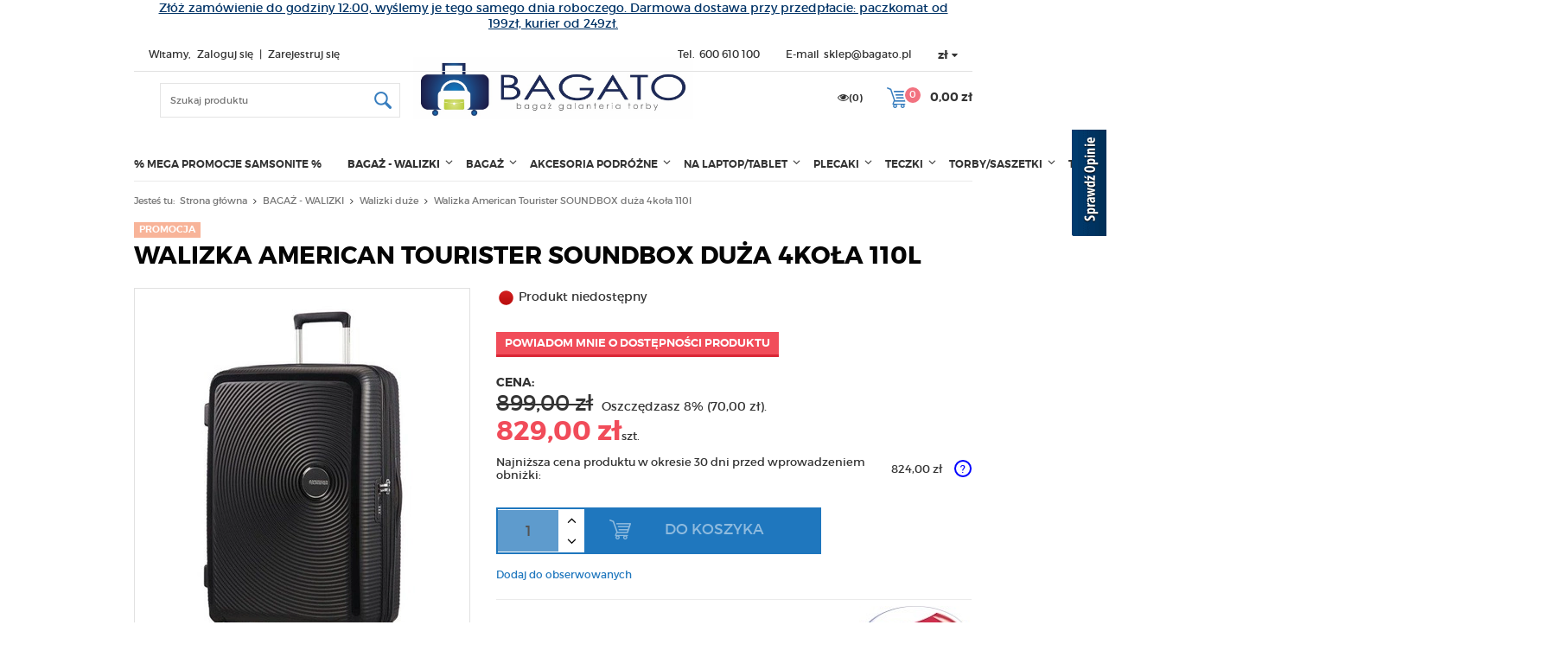

--- FILE ---
content_type: text/html; charset=utf-8
request_url: https://bagato.pl/product-pol-3759-Walizka-American-Tourister-SOUNDBOX-duza-4kola-110l.html
body_size: 17320
content:
<!DOCTYPE html>
<html lang="pl" ><head><meta name='viewport' content='user-scalable=no, initial-scale = 1.0, maximum-scale = 1.0, width=device-width'/><meta http-equiv="Content-Type" content="text/html; charset=utf-8"><title>Walizka American Tourister SOUNDBOX duża 4koła 110l czarny | BAGAŻ - WALIZKI \ Walizki duże |</title><meta name="keywords" content=""><meta name="description" content="Walizka American Tourister SOUNDBOX duża 4koła 110l czarny |  | BAGAŻ - WALIZKI \ Walizki duże |"><link rel="icon" href="/gfx/pol/favicon.ico"><link rel="stylesheet" type="text/css" href="/gfx/pol/style.css.gzip?r=1679048602"><script type="text/javascript" src="/gfx/pol/shop.js.gzip?r=1679048602"></script><meta name="robots" content="index,follow"><meta name="rating" content="general"><meta name="Author" content="Bagato.pl na bazie IdoSell (www.idosell.com/shop).">
<!-- Begin LoginOptions html -->

<style>
#client_new_social .service_item[data-name="service_Apple"]:before, 
#cookie_login_social_more .service_item[data-name="service_Apple"]:before,
.oscop_contact .oscop_login__service[data-service="Apple"]:before {
    display: block;
    height: 2.6rem;
    content: url('/gfx/standards/apple.svg?r=1743165583');
}
.oscop_contact .oscop_login__service[data-service="Apple"]:before {
    height: auto;
    transform: scale(0.8);
}
#client_new_social .service_item[data-name="service_Apple"]:has(img.service_icon):before,
#cookie_login_social_more .service_item[data-name="service_Apple"]:has(img.service_icon):before,
.oscop_contact .oscop_login__service[data-service="Apple"]:has(img.service_icon):before {
    display: none;
}
</style>

<!-- End LoginOptions html -->

<!-- Open Graph -->
<meta property="og:type" content="website"><meta property="og:url" content="https://bagato.pl/product-pol-3759-Walizka-American-Tourister-SOUNDBOX-duza-4kola-110l.html
"><meta property="og:title" content="Walizka American Tourister SOUNDBOX duża 4koła 110l"><meta property="og:site_name" content="Bagato.pl"><meta property="og:locale" content="pl_PL"><meta property="og:image" content="https://bagato.pl/hpeciai/4a687125a04adbac85493b0c81e4d312/pol_pl_Walizka-American-Tourister-SOUNDBOX-duza-4kola-110l-3759_1.webp"><meta property="og:image:width" content="299"><meta property="og:image:height" content="450"><link rel="manifest" href="https://bagato.pl/data/include/pwa/1/manifest.json?t=3"><meta name="apple-mobile-web-app-capable" content="yes"><meta name="apple-mobile-web-app-status-bar-style" content="black"><meta name="apple-mobile-web-app-title" content="bagato.pl"><link rel="apple-touch-icon" href="/data/include/pwa/1/icon-128.png"><link rel="apple-touch-startup-image" href="/data/include/pwa/1/logo-512.png" /><meta name="msapplication-TileImage" content="/data/include/pwa/1/icon-144.png"><meta name="msapplication-TileColor" content="#2F3BA2"><meta name="msapplication-starturl" content="/"><script type="application/javascript">var _adblock = true;</script><script async src="/data/include/advertising.js"></script><script type="application/javascript">var statusPWA = {
                online: {
                    txt: "Połączono z internetem",
                    bg: "#5fa341"
                },
                offline: {
                    txt: "Brak połączenia z internetem",
                    bg: "#eb5467"
                }
            }</script><script async type="application/javascript" src="/ajax/js/pwa_online_bar.js?v=1&r=6"></script><script >
window.dataLayer = window.dataLayer || [];
window.gtag = function gtag() {
dataLayer.push(arguments);
}
gtag('consent', 'default', {
'ad_storage': 'denied',
'analytics_storage': 'denied',
'ad_personalization': 'denied',
'ad_user_data': 'denied',
'wait_for_update': 500
});

gtag('set', 'ads_data_redaction', true);
</script><script id="iaiscript_1" data-requirements="W10=" data-ga4_sel="ga4script">
window.iaiscript_1 = `<${'script'}  class='google_consent_mode_update'>
gtag('consent', 'update', {
'ad_storage': 'denied',
'analytics_storage': 'denied',
'ad_personalization': 'denied',
'ad_user_data': 'denied'
});
</${'script'}>`;
</script>
<!-- End Open Graph -->

<link rel="canonical" href="https://bagato.pl/product-pol-3759-Walizka-American-Tourister-SOUNDBOX-duza-4kola-110l.html" />

                <!-- Global site tag (gtag.js) -->
                <script  async src="https://www.googletagmanager.com/gtag/js?id=AW-775342458"></script>
                <script >
                    window.dataLayer = window.dataLayer || [];
                    window.gtag = function gtag(){dataLayer.push(arguments);}
                    gtag('js', new Date());
                    
                    gtag('config', 'AW-775342458', {"allow_enhanced_conversions":true});
gtag('config', 'G-51588622');

                </script>
                <link rel="stylesheet" type="text/css" href="/data/designs/17215_10/gfx/pol/custom.css.gzip?r=1760041363">
<!-- Begin additional html or js -->


<!--3|1|2-->
<script type='text/javascript' src=' https://www.opineo.pl/shop/slider.js.php?s=41336&offsetTop=110&type=v'></script>

<style type="text/css">
@media only screen and (max-width: 979px){
 #_opineo_container{ display: none;}
}
</style>
<!--2|1|1| modified: 2023-01-12 14:44:20-->

<style>
.iai_cookie__consentsActions a.btn.--large.--outline {
    background: inherit !important;
    border: 1px solid #0090f6;
    color: inherit !important;
    border-radius: 0;
}

.iai_cookie__consentsActions a.btn.--large.--outline:hover {
    background: inherit !important;
    border: 1px solid #333;
    color: inherit !important;
}

div#footer_links_sub div.row:after {
    clear: none;
}
input[type=password] {padding: 11px;}
@media only screen and (max-width: 979px) {
#menu_producers {display:block;}
}
@media only screen and (max-width: 757px){
    #menu_contact>li>span{ display:none !important;}
}
#menu_buttons2 {margin-bottom:10px;}
#menu_producers .nbs-flexisel-inner {transform:translateY(10%); }
#menu_producers .big_label {display:none;}
#ck_dsclr {background: #377dbe !important;    border-bottom: 1px solid #377dbe !important;    border-top: 1px solid #377dbe !important;}
#ck_dsclr #ck_dsclr_sub {color: #fff !important;}
#ck_dsclr #ckdsclmrshtdwn {background: #fff !important; color: #377dbe !important;}
div#ck_dsclr a {color: #fff !important;  font-weight: bold;   letter-spacing: 0.02em;}
.select_button {    vertical-align: top;}
span.discount {font-size: 11px;font-weight: 400;padding: 3px 12px;top: 0;}
#menu_banners3 { padding:0;margin:0 auto; }
#menu_banners3 > * {display:inline-block;width:100%;padding-bottom:10px;}
</style>
<script>
$(function(){
if(app_shop.vars.view !== 1){
$('#container').before($('.menu_banners3_wrapper'));
$('#menu_banners3').addClass('container');
}
else {
$('#layout').prepend($('.menu_banners3_wrapper'));
}
});
</script>
<!--12|1|1-->
<style type="text/css">
#n67367_instalment, #n67367{display:none !important;}
</style>
<!--13|1|1-->
<script>$(function(){
$('#menu_producers .nbs-flexisel-nav-right').css('background-image','url("/gfx/pol/hs_next.png?r=1499778079")');
$('#menu_producers .nbs-flexisel-nav-left').css('background-image','url("/gfx/pol/hs_prev.png?r=1499778079")');
});</script>
<!--8|1|5-->
<style><!--
/* poniżej jest reguła ustawiająca text odpowiednio do wartości 'xxx' 'text-align'. Żeby zmienić układ tekstu należy treść poniżej '#menu_banners3 {text-align:center;} ' zamienić na:  
   #menu_banners3 { text-align:justify;} - wyjustpowany
   #menu_banners3 { text-align:left;} - do lewej
  #menu_banners3 { text-align:right; } - do prawej
  #menu_banners3 { text-align:center;}  - wyśrodkowany
*/

#menu_banners3 { text-align:center;}

--></style>
<!--9|1|5| modified: 2025-12-22 15:45:22-->
<style><!--
/* poniżej jest reguła ustawiająca kolor tekstu odpowiednio do wartości 'xxx' 'color'. Żeby zmienić kolor tekstu należy treść poniżej wskazać kolor dla każdego elementu:
#menu_banners3 a {color:#000;}
#menu_banners3 span  {color:#000;}
#menu_banners3 div  {color:#000;}
obecnie kolor jest czarny, żeby go zmienić należy podmienić cyferki '000' na inny kod hexowy. Link do kolorów hex: http://www.color-hex.com/. Przykład : chcemy podmienić na biały kolor zamieniamy '000' na 'fff':
#menu_banners3 a {color:#fff;}
#menu_banners3 span  {color:#fff;}
#menu_banners3 div  {color:#fff;}  #003366
*/

#menu_banners3 a  {color:#003366;}
#menu_banners3 span  {color:#003366;}
#menu_banners3 div  {color:#003366;}
*/


/*
#menu_banners3 a  {color:#9a0000;}
#menu_banners3 span  {color:#9a0000;}
#menu_banners3 div  {color:#9a0000;}
*/



--></style>


<!--10|1|5-->
<style><!--
/* poniżej jest reguła ustawiająca kolor tła odpowiednio do wartości 'xxx' 'background-color'. Żeby zmienić kolor tła należy w  treści poniżej wskazać kolor tła dla  elementu:
#menu_banners3 {background-color:#fff;}
obecnie kolor tła jest czarny, żeby go zmienić należy podmienić cyferki '000' na inny kod hexowy. Link do kolorów hex: http://www.color-hex.com/. Przykład : chcemy podmienić na biały kolor zamieniamy 'fff' na '000':
#menu_banners3 {background-color:#000;}
*/

#menu_banners3 {background-color:#fff;}

--></style>

<!-- End additional html or js -->
                <script>
                if (window.ApplePaySession && window.ApplePaySession.canMakePayments()) {
                    var applePayAvailabilityExpires = new Date();
                    applePayAvailabilityExpires.setTime(applePayAvailabilityExpires.getTime() + 2592000000); //30 days
                    document.cookie = 'applePayAvailability=yes; expires=' + applePayAvailabilityExpires.toUTCString() + '; path=/;secure;'
                    var scriptAppleJs = document.createElement('script');
                    scriptAppleJs.src = "/ajax/js/apple.js?v=3";
                    if (document.readyState === "interactive" || document.readyState === "complete") {
                          document.body.append(scriptAppleJs);
                    } else {
                        document.addEventListener("DOMContentLoaded", () => {
                            document.body.append(scriptAppleJs);
                        });  
                    }
                } else {
                    document.cookie = 'applePayAvailability=no; path=/;secure;'
                }
                </script>
                                <script>
                var listenerFn = function(event) {
                    if (event.origin !== "https://payment.idosell.com")
                        return;
                    
                    var isString = (typeof event.data === 'string' || event.data instanceof String);
                    if (!isString) return;
                    try {
                        var eventData = JSON.parse(event.data);
                    } catch (e) {
                        return;
                    }
                    if (!eventData) { return; }                                            
                    if (eventData.isError) { return; }
                    if (eventData.action != 'isReadyToPay') {return; }
                    
                    if (eventData.result.result && eventData.result.paymentMethodPresent) {
                        var googlePayAvailabilityExpires = new Date();
                        googlePayAvailabilityExpires.setTime(googlePayAvailabilityExpires.getTime() + 2592000000); //30 days
                        document.cookie = 'googlePayAvailability=yes; expires=' + googlePayAvailabilityExpires.toUTCString() + '; path=/;secure;'
                    } else {
                        document.cookie = 'googlePayAvailability=no; path=/;secure;'
                    }                                            
                }     
                if (!window.isAdded)
                {                                        
                    if (window.oldListener != null) {
                         window.removeEventListener('message', window.oldListener);
                    }                        
                    window.addEventListener('message', listenerFn);
                    window.oldListener = listenerFn;                                      
                       
                    const iframe = document.createElement('iframe');
                    iframe.src = "https://payment.idosell.com/assets/html/checkGooglePayAvailability.html?origin=https%3A%2F%2Fbagato.pl";
                    iframe.style.display = 'none';                                            

                    if (document.readyState === "interactive" || document.readyState === "complete") {
                          if (!window.isAdded) {
                              window.isAdded = true;
                              document.body.append(iframe);
                          }
                    } else {
                        document.addEventListener("DOMContentLoaded", () => {
                            if (!window.isAdded) {
                              window.isAdded = true;
                              document.body.append(iframe);
                          }
                        });  
                    }  
                }
                </script>
                <script>let paypalDate = new Date();
                    paypalDate.setTime(paypalDate.getTime() + 86400000);
                    document.cookie = 'payPalAvailability_PLN=-1; expires=' + paypalDate.getTime() + '; path=/; secure';
                </script><script src="/data/gzipFile/expressCheckout.js.gz"></script><script src="/gfx/pol/projector_product_questions.js.gzip?r=1679048602"></script><script src="/gfx/pol/projector_video.js.gzip?r=1679048602"></script></head><body><div id="container" class="projector_page 
            
            container"><header class="clearfix "><script type="text/javascript" class="ajaxLoad">
            app_shop.vars.vat_registered = "true";
            app_shop.vars.currency_format = "###,##0.00";
            
                app_shop.vars.currency_before_value = false;
            
                app_shop.vars.currency_space = true;
            
            app_shop.vars.symbol = "zł";
            app_shop.vars.id= "PLN";
            app_shop.vars.baseurl = "http://bagato.pl/";
            app_shop.vars.sslurl= "https://bagato.pl/";
            app_shop.vars.curr_url= "%2Fproduct-pol-3759-Walizka-American-Tourister-SOUNDBOX-duza-4kola-110l.html";
            

            var currency_decimal_separator = ',';
            var currency_grouping_separator = ' ';

            
                app_shop.vars.blacklist_extension = ["exe","com","swf","js","php"];
            
                app_shop.vars.blacklist_mime = ["application/javascript","application/octet-stream","message/http","text/javascript","application/x-deb","application/x-javascript","application/x-shockwave-flash","application/x-msdownload"];
            
                app_shop.urls.contact = "/contact-pol.html";
            </script><div id="viewType" style="display:none"></div><div class="menu_banners3_wrapper"><div id="menu_banners3" class="row clearfix container"><div class="menu_button_wrapper col-md-12" id="strefa3_baner1" data-item="1"><a target="_self" href="/Wysylka-czas-oraz-koszty-dostarczenia-cterms-pol-14.html" title="Złóż zamówienie do godziny 12:00, wyślemy je tego samego dnia roboczego. Darmowa dostawa przy przedpłacie: paczkomat od 199zł, kurier od 249zł.">Złóż zamówienie do godziny 12:00, wyślemy je tego samego dnia roboczego. Darmowa dostawa przy przedpłacie: paczkomat od 199zł, kurier od 249zł.</a></div></div></div><div id="menu_settings" class=" "><div class="menu_settings_bar container"><div id="menu_additional">
                                Witamy, 
                                <a href="/login.php" title="">Zaloguj się
                                </a>
                                |
                                <a href="/client-new.php?register" title="">Zarejestruj się
                                </a></div><div id="mobile_additional"><a href="/login.php" title="">Twoje konto
                        </a>
                        |
                        <a rel="nofollow" href="/basketedit.php?mode=2" title="">Obserwowane (0)
                        </a>
                         | 
                    </div><div id="top_contact">Tel.<a href="tel:600610100">600 610 100</a>E-mail<a href="mailto:sklep@bagato.pl">sklep@bagato.pl</a></div><div class="open_trigger"><span class="hidden-phone flag_txt">zł</span><div class="menu_settings_wrapper visible-phone"><span class="menu_settings_bar"><span class="menu_settings_barlab">Waluta:</span><span class="menu_settings_barval">zł</span></span><span class="menu_settings_bar"><span class="menu_settings_barlab">Kraj dostawy:</span><span class="menu_settings_barval">Polska</span></span></div><i class="icon-caret-down"></i></div><form action="/settings.php" method="post"><ul class="bg_alter"><li><div class="form-group"><label for="menu_settings_country">Kraj odbioru zamówienia </label><select class="form-control" name="country" id="menu_settings_country"><option value="1143020143">Niemcy</option><option selected value="1143020003">Polska</option><option value="1143020182">Słowacja</option><option value="1143020217">Węgry</option></select></div><div class="form-group"><label for="menu_settings_curr">Ceny podane w: </label><select class="form-control" name="curr" id="menu_settings_curr"><option value="PLN" selected>zł</option><option value="EUR">€ (1 zł = 0.2327€)
                                                                </option></select></div></li><li class="buttons"><button class="btn-small" type="submit">
                                        Zastosuj zmiany
                                    </button></li></ul></form></div></div><form action="search.php" method="get" id="menu_search" class="col-md-4 col-xs-12"><div><input id="menu_search_text" type="text" name="text" class="catcomplete" placeholder="Szukaj produktu"></div><button type="submit"><i class="icon-search"></i></button><a href="/searching.php" title=""></a></form><div id="logo" data-align="a#css" class="col-md-4 col-xs-12  align_row" data-bg="/data/gfx/mask/pol/top_1_big.jpg"><a href="/" target="_self"><img src="/data/gfx/mask/pol/logo_1_big.jpg" alt="Bagato.pl - Bagaż | Galanteria | Torby" width="1133" height="254"></a></div><div id="menu_basket" class="col-md-4 empty_bsket"><a href="/basketedit.php?mode=1"><span class="basket_count hidden-phone">
                        (0)
                    </span><strong>0,00 zł</strong></a><div><a class="account_link link hidden-phone" href="/login.php" rel="nofollow" title="Twoje konto">
                        Zaloguj się
                    </a><a class="wishes_link link" href="/basketedit.php?mode=2" rel="nofollow" title=""><span class="hidden-phone"><span class="visible-desktop">Obserwowane </span><i class="icon-eye-open visible-tablet"></i>(0)</span></a></div></div><div id="menu_categories" class="clearfix dl-menuwrapper"><ul id="mobile_menu"><li><a href="/categories.php" class="mobile_menu dl-trigger"><i class="icon-reorder"></i></a></li></ul><ul class="dl-menu"><li><a  href="/pol_m_-MEGA-PROMOCJE-SAMSONITE-278.html" target="_self" title="% MEGA PROMOCJE SAMSONITE %" >% MEGA PROMOCJE SAMSONITE %</a></li><li><a  href="/pol_m_BAGAZ-WALIZKI-151.html" target="_self" title="BAGAŻ - WALIZKI" class="dl-active" >BAGAŻ - WALIZKI</a><ul class="dl-submenu"><li><a href="/pol_m_BAGAZ-WALIZKI_Walizki-male-kabinowe-152.html" target="_self">Walizki małe - kabinowe</a></li><li><a href="/pol_m_BAGAZ-WALIZKI_Walizki-srednie-153.html" target="_self">Walizki średnie</a></li><li><a href="/pol_m_BAGAZ-WALIZKI_Walizki-duze-154.html" class="dl-active" target="_self">Walizki duże</a></li><li><a href="/pol_m_BAGAZ-WALIZKI_Walizki-pilotowki-199.html" target="_self">Walizki pilotówki</a></li></ul></li><li><a  href="/pol_m_BAGAZ-150.html" target="_self" title="BAGAŻ" >BAGAŻ</a><ul class="dl-submenu"><li><a href="/pol_m_BAGAZ_Torby-kabinowe-podreczne-158.html" target="_self">Torby kabinowe - podręczne</a></li><li><a href="/pol_m_BAGAZ_Torby-podrozne-na-kolach-155.html" target="_self">Torby podróżne na kołach</a></li><li><a href="/pol_m_BAGAZ_Torby-podrozne-na-ramie-156.html" target="_self">Torby podróżne na ramię</a></li><li><a href="/pol_m_BAGAZ_Kosmetyczki-173.html" target="_self">Kosmetyczki</a></li><li><a href="/pol_m_BAGAZ_Toaletki-174.html" target="_self">Toaletki</a></li><li><a href="/pol_m_BAGAZ_Torby-pokrowce-na-odziez-172.html" target="_self">Torby, pokrowce na odzież</a></li><li><a href="/pol_m_BAGAZ_Torby-sportowe-241.html" target="_self">Torby sportowe</a></li></ul></li><li><a  href="/pol_m_AKCESORIA-PODROZNE-177.html" target="_self" title="AKCESORIA PODRÓŻNE" >AKCESORIA PODRÓŻNE</a><ul class="dl-submenu"><li><a href="/pol_m_AKCESORIA-PODROZNE_Poduszki-pod-szyje-178.html" target="_self">Poduszki pod szyję</a></li><li><a href="/pol_m_AKCESORIA-PODROZNE_Klodki-179.html" target="_self">Kłódki</a></li><li><a href="/pol_m_AKCESORIA-PODROZNE_Pokrowce-na-bagaz-180.html" target="_self">Pokrowce na bagaż</a></li><li><a href="/pol_m_AKCESORIA-PODROZNE_Wagi-182.html" target="_self">Wagi</a></li><li><a href="/pol_m_AKCESORIA-PODROZNE_Pasy-240.html" target="_self">Pasy</a></li><li><a href="/pol_m_AKCESORIA-PODROZNE_Identyfikatory-251.html" target="_self">Identyfikatory</a></li><li><a href="/pol_m_AKCESORIA-PODROZNE_Akcesoria-podrozne-inne-181.html" target="_self">Akcesoria podróżne inne</a></li></ul></li><li><a  href="/pol_m_NA-LAPTOP-TABLET-163.html" target="_self" title="NA LAPTOP/TABLET" >NA LAPTOP/TABLET</a><ul class="dl-submenu"><li><a href="/pol_m_NA-LAPTOP-TABLET_Laptop-13-3-228.html" target="_self">Laptop 13,3"</a></li><li><a href="/pol_m_NA-LAPTOP-TABLET_Laptop-14-14-1-229.html" target="_self">Laptop 14"-14,1"</a></li><li><a href="/pol_m_NA-LAPTOP-TABLET_Laptop-15-16-230.html" target="_self">Laptop 15"-16"</a></li><li><a href="/pol_m_NA-LAPTOP-TABLET_Laptop-17-17-3-231.html" target="_self">Laptop 17"-17,3"</a></li><li><a href="/pol_m_NA-LAPTOP-TABLET_Laptop-18-19-257.html" target="_self">Laptop 18''-19''</a></li><li><a href="/pol_m_NA-LAPTOP-TABLET_Tablet-9-10-2-232.html" target="_self">Tablet 9"-10,2"</a></li></ul></li><li><a  href="/pol_m_PLECAKI-203.html" target="_self" title="PLECAKI" >PLECAKI</a><ul class="dl-submenu"><li><a href="/pol_m_PLECAKI_Plecaki-z-przedzialem-na-laptopa-206.html" target="_self">Plecaki z przedziałem na laptopa</a></li><li><a href="/pol_m_PLECAKI_Plecaki-szkolne-207.html" target="_self">Plecaki szkolne</a></li><li><a href="/pol_m_PLECAKI_Plecaki-sportowe-208.html" target="_self">Plecaki sportowe</a></li><li><a href="/pol_m_PLECAKI_Plecaki-miejskie-209.html" target="_self">Plecaki miejskie</a></li><li><a href="/pol_m_PLECAKI_Plecaki-turystyczne-210.html" target="_self">Plecaki turystyczne</a></li><li><a href="/pol_m_PLECAKI_Plecaki-na-kolach-242.html" target="_self">Plecaki na kołach</a></li></ul></li><li><a  href="/pol_m_TECZKI-238.html" target="_self" title="TECZKI" >TECZKI</a><ul class="dl-submenu"><li><a href="/pol_m_TECZKI_Teczki-z-przedzialem-na-laptopa-235.html" target="_self">Teczki z przedziałem na laptopa</a></li><li><a href="/pol_m_TECZKI_Teczki-bez-przedzialu-na-laptopa-239.html" target="_self">Teczki bez przedziału na laptopa</a></li><li><a href="/pol_m_TECZKI_Aktowki-262.html" target="_self">Aktówki</a></li></ul></li><li><a  href="/pol_m_TORBY-SASZETKI-204.html" target="_self" title="TORBY/SASZETKI" >TORBY/SASZETKI</a><ul class="dl-submenu"><li><a href="/pol_m_TORBY-SASZETKI_Saszetki-listonoszki-214.html" target="_self">Saszetki, listonoszki</a></li><li><a href="/pol_m_TORBY-SASZETKI_Saszetki-listonoszki-z-przedzialem-na-tablet-236.html" target="_self">Saszetki, listonoszki z przedziałem na tablet</a></li><li><a href="/pol_m_TORBY-SASZETKI_Saszetki-do-pasa-nerki-237.html" target="_self">Saszetki do pasa, nerki</a></li><li><a href="/pol_m_TORBY-SASZETKI_Torby-miejskie-215.html" target="_self">Torby miejskie</a></li><li><a href="/pol_m_TORBY-SASZETKI_Torby-z-przedzialem-na-laptopa-234.html" target="_self">Torby z przedziałem na laptopa</a></li><li><a href="/pol_m_TORBY-SASZETKI_miejska-270.html" target="_self">miejska</a></li></ul></li><li><a  href="/pol_m_TOREBKI-253.html" target="_self" title="TOREBKI" >TOREBKI</a><ul class="dl-submenu"><li><a href="/pol_m_TOREBKI_Torebki-skoropodobne-255.html" target="_self">Torebki skóropodobne</a></li><li><a href="/pol_m_TOREBKI_Torebki-skorzane-277.html" target="_self">Torebki skórzane</a></li></ul></li><li><a  href="/pol_m_DLA-DZIECKA-205.html" target="_self" title="DLA DZIECKA" >DLA DZIECKA</a><ul class="dl-submenu"><li><a href="/pol_m_DLA-DZIECKA_Walizki-dla-dziecka-211.html" target="_self">Walizki dla dziecka</a></li><li><a href="/pol_m_DLA-DZIECKA_Plecaki-plecaczki-dla-dziecka-212.html" target="_self">Plecaki/plecaczki dla dziecka</a></li><li><a href="/pol_m_DLA-DZIECKA_Torby-dla-dziecka-213.html" target="_self">Torby dla dziecka</a></li></ul></li><li><a  href="/pol_m_GALANTERIA-169.html" target="_self" title="GALANTERIA" >GALANTERIA</a><ul class="dl-submenu"><li><a href="/pol_m_GALANTERIA_Portfele-i-dodatki-185.html" class="level_2 toggle" target="_self">Portfele i dodatki</a><ul class="dl-submenu"><li><a href="/pol_m_GALANTERIA_Portfele-i-dodatki_Portfele-damskie-170.html" target="_self">Portfele damskie</a></li><li><a href="/pol_m_GALANTERIA_Portfele-i-dodatki_Portfele-meskie-183.html" target="_self">Portfele męskie</a></li><li><a href="/pol_m_GALANTERIA_Portfele-i-dodatki_Portfele-unisex-184.html" target="_self">Portfele unisex</a></li><li><a href="/pol_m_GALANTERIA_Portfele-i-dodatki_Etui-197.html" target="_self">Etui</a></li></ul></li><li><a href="/pol_m_GALANTERIA_Rekawiczki-175.html" class="level_2 toggle" target="_self">Rękawiczki</a><ul class="dl-submenu"><li><a href="/pol_m_GALANTERIA_Rekawiczki_Rekawiczki-damskie-186.html" target="_self">Rękawiczki damskie</a></li><li><a href="/pol_m_GALANTERIA_Rekawiczki_Rekawiczki-meskie-187.html" target="_self">Rękawiczki męskie</a></li></ul></li><li><a href="/pol_m_GALANTERIA_Paski-188.html" class="level_2 toggle" target="_self">Paski</a><ul class="dl-submenu"><li><a href="/pol_m_GALANTERIA_Paski_Paski-do-jeansow-190.html" target="_self">Paski do jeansów</a></li><li><a href="/pol_m_GALANTERIA_Paski_Paski-garniturowe-191.html" target="_self">Paski garniturowe</a></li><li><a href="/pol_m_GALANTERIA_Paski_Paski-damskie-192.html" target="_self">Paski damskie</a></li></ul></li><li><a href="/pol_m_GALANTERIA_Parasole-171.html" class="level_2 toggle" target="_self">Parasole</a><ul class="dl-submenu"><li><a href="/pol_m_GALANTERIA_Parasole_Parasole-krotkie-195.html" target="_self">Parasole krótkie</a></li><li><a href="/pol_m_GALANTERIA_Parasole_Parasole-dlugie-196.html" target="_self">Parasole długie</a></li></ul></li></ul></li><li><a  href="/pol_m_B2B-193.html" target="_self" title="B2B" >B2B</a></li><li><a  href="/pol_m_Torby-259.html" target="_self" title="Torby" >Torby</a></li><li><a  href="/pol_m_Wozki-zakupowe-279.html" target="_self" title="Wózki zakupowe" >Wózki zakupowe</a></li></ul></div><div id="breadcrumbs"><div xmlns:v="http://rdf.data-vocabulary.org/#" id="breadcrumbs_sub"><h3>Jesteś tu:  </h3><ol><li class="bc-main" typeof="v:Breadcrumb"><span><a rel="v:url" property="v:title" href="/">Strona główna</a></span></li><li typeof="v:Breadcrumb" class="category bc-item-1"><a rel="v:url" property="v:title" class="category" href="/pol_m_BAGAZ-WALIZKI-151.html">BAGAŻ - WALIZKI</a></li><li typeof="v:Breadcrumb" class="category bc-active bc-item-2"><a rel="v:url" property="v:title" class="category" href="/pol_m_BAGAZ-WALIZKI_Walizki-duze-154.html">Walizki duże</a></li><li class="bc-active bc-product-name"><span>Walizka American Tourister SOUNDBOX duża 4koła 110l</span></li></ol></div></div></header><div id="layout" class="row clearfix"><aside class="col-md-3"><div class="login_menu_block visible-phone" id="login_menu_block"><a class="sign_in_link" href="/login.php" title=""><i class="icon-user"></i>  Zaloguj się
                            
                        </a><a class="registration_link" href="/client-new.php?register" title=""><i class="icon-lock"></i>  Zarejestruj się
                            
                        </a><a class="order_status_link" href="/order-open.php" title=""><i class="icon-globe"></i>  Sprawdź status zamówienia
                            
                        </a><a href="/Informacje-o-sklepie-cterms-pol-19.html">
                        Informacje o sklepie
                    </a><a href="/pol-delivery.html">
                        Wysyłka
                    </a><a href="/pol-payments.html">
                        Sposoby płatności i prowizje
                    </a><a href="/pol-terms.html">
                        Regulamin
                    </a><a href="/pol-privacy-and-cookie-notice.html">
                        Polityka prywatności
                    </a><a href="/pol-returns-and_replacements.html">
                        Odstąpienie od umowy
                    </a></div></aside><div id="content" class="col-md-12"><script type="text/javascript" class="ajaxLoad">
            cena_raty = 829.00;
            
                    var  client_login = 'false'
                
            var  client_points = ''; 
            var  points_used = ''; 
            var  shop_currency = 'zł'; 
            var product_data = {   
            "currency":"zł",   
            "product_type":"product_item",   
            
                    "unit":"szt.",
                
            "unit_sellby":"1",
            "unit_precision":"0", 

            
            "base_price":{
            
                "maxprice":"829.00",  
            
                "maxprice_formatted":"829,00 zł",  
            
                "maxprice_net":"673.98",  
            
                "maxprice_net_formatted":"673,98 zł",  
            
                "minprice":"829.00",  
            
                "minprice_formatted":"829,00 zł",  
            
                "minprice_net":"673.98",  
            
                "minprice_net_formatted":"673,98 zł",  
            
                "size_max_maxprice_net":"730.89",  
            
                "size_min_maxprice_net":"730.89",  
            
                "size_max_maxprice_net_formatted":"730,89 zł",  
            
                "size_min_maxprice_net_formatted":"730,89 zł",  
            
                "size_max_maxprice":"899.00",  
            
                "size_min_maxprice":"899.00",  
            
                "size_max_maxprice_formatted":"899,00 zł",  
            
                "size_min_maxprice_formatted":"899,00 zł",  
            
                "price_unit_sellby":"829.00",  
            
                "value":"829.00",
                "price_formatted":"829,00 zł",
                "price_net":"673.98",
                "price_net_formatted":"673,98 zł",
                "yousave_percent":"8",
                "omnibus_price":"824.00",
                "omnibus_price_formatted":"824,00 zł",
                "omnibus_yousave":"5",
                "omnibus_yousave_formatted":"5,00 zł",
                "omnibus_price_net":"669.92",
                "omnibus_price_net_formatted":"669,92 zł",
                "omnibus_yousave_net":"4.0600000000001",
                "omnibus_yousave_net_formatted":"4,06 zł",
                "omnibus_yousave_percent":"1",
                "omnibus_price_is_higher_than_selling_price":"false",
                "vat":"23",
                "yousave":"70.00",
                "maxprice":"899.00",
                "yousave_formatted":"70,00 zł",
                "maxprice_formatted":"899,00 zł",
                "yousave_net":"56.91",
                "maxprice_net":"730.89",
                "yousave_net_formatted":"56,91 zł",
                "maxprice_net_formatted":"730,89 zł",
                "worth":"829.00",
                "worth_net":"673.98",
                "worth_formatted":"829,00 zł",
                "worth_net_formatted":"673,98 zł",
                "max_diff_gross":"70",
                "max_diff_gross_formatted":"70,00 zł",
                "max_diff_percent":"8",
                "max_diff_net":"56.91",
                "max_diff_net_formatted":"56,91 zł",
                "basket_enable":"y",
                "special_offer":"false",
                "rebate_code_active":"n",
                "priceformula_error":"false"
            },
            

            
            "order_quantity_range":{
            
             },
             
   
            "sizes":{
            
                "onesize":



                {
                
                    "type":"onesize",
                
                    "priority":"0",
                
                    "description":"uniwersalny",
                
                    "name":"uniw",
                
                    "amount":"0",
                
                    "amount_mo":"0",
                
                    "amount_mw":"0",
                
                    "amount_mp":"0",
                
                    "code_producer":"5414847772177",
                
                    "availability":{ 
                    
                        "visible":"y",
                        "status_description":"Produkt niedostępny",
                        "status_gfx":"/data/lang/pol/available_graph/graph_1_5.png",
                        "status":"disable",
                        "minimum_stock_of_product":"3"
                    },
                    "delivery":{ 
                    
                        "undefined":"false",
                        "shipping":"0.00",
                        "shipping_formatted":"0,00 zł",
                        "limitfree":"249.00",
                        "limitfree_formatted":"249,00 zł"
                    },
                    "price":{ 
                    
                        "value":"829.00",
                        "price_formatted":"829,00 zł",
                        "price_net":"673.98",
                        "price_net_formatted":"673,98 zł",
                        "yousave_percent":"8",
                        "omnibus_price":"824.00",
                        "omnibus_price_formatted":"824,00 zł",
                        "omnibus_yousave":"5",
                        "omnibus_yousave_formatted":"5,00 zł",
                        "omnibus_price_net":"669.92",
                        "omnibus_price_net_formatted":"669,92 zł",
                        "omnibus_yousave_net":"4.0600000000001",
                        "omnibus_yousave_net_formatted":"4,06 zł",
                        "omnibus_yousave_percent":"1",
                        "omnibus_price_is_higher_than_selling_price":"false",
                        "vat":"23",
                        "yousave":"70.00",
                        "maxprice":"899.00",
                        "yousave_formatted":"70,00 zł",
                        "maxprice_formatted":"899,00 zł",
                        "yousave_net":"56.91",
                        "maxprice_net":"730.89",
                        "yousave_net_formatted":"56,91 zł",
                        "maxprice_net_formatted":"730,89 zł",
                        "worth":"829.00",
                        "worth_net":"673.98",
                        "worth_formatted":"829,00 zł",
                        "worth_net_formatted":"673,98 zł",
                        "max_diff_gross":"70",
                        "max_diff_gross_formatted":"70,00 zł",
                        "max_diff_percent":"8",
                        "max_diff_net":"56.91",
                        "max_diff_net_formatted":"56,91 zł",
                        "basket_enable":"y",
                        "special_offer":"false",
                        "rebate_code_active":"n",
                        "priceformula_error":"false"
                    } 
                } 
            }     
            }  


        
        </script><form id="projector_form" action="basketchange.php" method="post" class=" row " data-product_id="3759"><input id="projector_product_hidden" type="hidden" name="product" value="3759"><input id="projector_size_hidden" type="hidden" name="size" value="onesize"><input id="projector_mode_hidden" type="hidden" name="mode" value="1"><div class="projector_navigation"><div class="label_icons"><span class="promo">
                             Promocja
                        </span></div><h1 itemprop="name">Walizka American Tourister SOUNDBOX duża 4koła 110l</h1></div><div class="photos col-md-5 col-lg-6 col-xs-12 "><ul class="bxslider"><li><a class="projector_medium_image" data-imagelightbox="f" href="/hpeciai/4a687125a04adbac85493b0c81e4d312/pol_pl_Walizka-American-Tourister-SOUNDBOX-duza-4kola-110l-3759_1.webp"><img class="photo" itemprop="image" alt="Walizka American Tourister SOUNDBOX duża 4koła 110l" src="/hpeciai/609dde6bc3b98b45e15ef1c51914d104/pol_pm_Walizka-American-Tourister-SOUNDBOX-duza-4kola-110l-3759_1.webp"></a></li><li><a class="projector_medium_image" data-imagelightbox="f" href="/hpeciai/cfae42835ddb42de0ae4c7e0de61dd8e/pol_pl_Walizka-American-Tourister-SOUNDBOX-duza-4kola-110l-3759_2.webp"><img class="photo" itemprop="image" alt="Walizka American Tourister SOUNDBOX duża 4koła 110l" src="/hpeciai/ad0cbfaae13e45b50ceafbeab8644a35/pol_pm_Walizka-American-Tourister-SOUNDBOX-duza-4kola-110l-3759_2.webp"></a></li><li><a class="projector_medium_image" data-imagelightbox="f" href="/hpeciai/b24777ec3a3f89a24c0b6742165f15b0/pol_pl_Walizka-American-Tourister-SOUNDBOX-duza-4kola-110l-3759_3.webp"><img class="photo" itemprop="image" alt="Walizka American Tourister SOUNDBOX duża 4koła 110l" src="/hpeciai/6be7e1abac9eb89459762db7196bb13f/pol_pm_Walizka-American-Tourister-SOUNDBOX-duza-4kola-110l-3759_3.webp"></a></li><li><a class="projector_medium_image" data-imagelightbox="f" href="/hpeciai/0b5a8b7243725a31d896892112338498/pol_pl_Walizka-American-Tourister-SOUNDBOX-duza-4kola-110l-3759_4.webp"><img class="photo" itemprop="image" alt="Walizka American Tourister SOUNDBOX duża 4koła 110l" src="/hpeciai/ff6f45f40ef35cc46885feea4ada9051/pol_pm_Walizka-American-Tourister-SOUNDBOX-duza-4kola-110l-3759_4.webp"></a></li><li><a class="projector_medium_image" data-imagelightbox="f" href="/hpeciai/6c8bdf6bed9d36190ddaebe46397fc69/pol_pl_Walizka-American-Tourister-SOUNDBOX-duza-4kola-110l-3759_5.webp"><img class="photo" itemprop="image" alt="Walizka American Tourister SOUNDBOX duża 4koła 110l" src="/hpeciai/4b4311bb30ef7d894c01abec88e22535/pol_pm_Walizka-American-Tourister-SOUNDBOX-duza-4kola-110l-3759_5.webp"></a></li><li><a class="projector_medium_image" data-imagelightbox="f" href="/hpeciai/39ac61177334972c41bbf15a3e1cadc8/pol_pl_Walizka-American-Tourister-SOUNDBOX-duza-4kola-110l-3759_7.webp"><img class="photo" itemprop="image" alt="Walizka American Tourister SOUNDBOX duża 4koła 110l" src="/hpeciai/58d7863516b3f06f04b0a4e6353c2d84/pol_pm_Walizka-American-Tourister-SOUNDBOX-duza-4kola-110l-3759_7.webp"></a></li><li><a class="projector_medium_image" data-imagelightbox="f" href="/hpeciai/5e0551563bf6862087db5c8c95783b31/pol_pl_Walizka-American-Tourister-SOUNDBOX-duza-4kola-110l-3759_8.webp"><img class="photo" itemprop="image" alt="Walizka American Tourister SOUNDBOX duża 4koła 110l" src="/hpeciai/7b65e89aae12321fc8a28002ce5a232e/pol_pm_Walizka-American-Tourister-SOUNDBOX-duza-4kola-110l-3759_8.webp"></a></li><li><a class="projector_medium_image" data-imagelightbox="f" href="/hpeciai/7522ad4aab27af215ef872787b4a6955/pol_pl_Walizka-American-Tourister-SOUNDBOX-duza-4kola-110l-3759_6.webp"><img class="photo" itemprop="image" alt="Walizka American Tourister SOUNDBOX duża 4koła 110l" src="/hpeciai/8df83d1639eaedd8d804c22b5e11a75f/pol_pm_Walizka-American-Tourister-SOUNDBOX-duza-4kola-110l-3759_6.webp"></a></li></ul><div id="bx-pager" class="enclosures align_row" data-align="img#css"><a href="" data-slide-index="0"><img alt="" src="/hpeciai/8c31bc7b8796c44660a1e341f91c3e63/pol_ps_Walizka-American-Tourister-SOUNDBOX-duza-4kola-110l-3759_1.webp"></a><a href="" data-slide-index="1"><img alt="" src="/hpeciai/3f834050e5229d7db2f1da7555481d7b/pol_ps_Walizka-American-Tourister-SOUNDBOX-duza-4kola-110l-3759_2.webp"></a><a href="" data-slide-index="2"><img alt="" src="/hpeciai/a7610e643f094bdeb82abcab4cb48a78/pol_ps_Walizka-American-Tourister-SOUNDBOX-duza-4kola-110l-3759_3.webp"></a><a href="" data-slide-index="3"><img alt="" src="/hpeciai/cd76e34c041e82eb96407e5d0739f967/pol_ps_Walizka-American-Tourister-SOUNDBOX-duza-4kola-110l-3759_4.webp"></a><a href="" data-slide-index="4"><img alt="" src="/hpeciai/030e08b8ddd84f112ccaf7b8274a8f56/pol_ps_Walizka-American-Tourister-SOUNDBOX-duza-4kola-110l-3759_5.webp"></a><a href="" data-slide-index="5"><img alt="" src="/hpeciai/f8c1b199dff6114cdf510a1bd738ff75/pol_ps_Walizka-American-Tourister-SOUNDBOX-duza-4kola-110l-3759_7.webp"></a><a href="" data-slide-index="6"><img alt="" src="/hpeciai/47632c710be51aa15d7b1b969b9a52fe/pol_ps_Walizka-American-Tourister-SOUNDBOX-duza-4kola-110l-3759_8.webp"></a><a href="" data-slide-index="7"><img alt="" src="/hpeciai/16dc6716b27b9f5b0cb605a23fe8fa5d/pol_ps_Walizka-American-Tourister-SOUNDBOX-duza-4kola-110l-3759_6.webp"></a></div></div><div class="product_info col-md-7 col-lg-6 col-xs-12 "><div class="product_section sizes" id="projector_sizes_cont"><label class="projector_label">
                                Rozmiar: 
                            </label><div class="product_section_sub"><label class="select_button disabled" data-type="onesize" data-omnibus="824,00 zł">uniwersalny</label></div></div><div class="product_section" id="projector_status_description_wrapper" style="display:none"><label></label><div><img id="projector_status_gfx" class="projector_status_gfx" alt="status_icon" src="/data/lang/pol/available_graph/graph_1_5.png"><span class="projector_status_description" id="projector_status_description">Produkt niedostępny</span></div></div><div class="product_section tell_availability" id="projector_tell_availability" style="display:none"><label></label><div class="product_section_sub"><a href="#showAvabilityDialog" class="btn-small projector_tell_availabilit" id="projector_tell_availability_link" onclick="showAvabilityDialog();return false;">
                                Powiadom mnie o dostępności produktu
                            </a></div></div><div class="product_section" id="projector_shipping_info" style="display:none"><label></label><div><span class="projector_delivery_days" id="projector_delivery_days"></span><a class="shipping_info" href="#shipping_info" title="Sprawdź czasy i koszty wysyłki">
                            Sprawdź czasy i koszty wysyłki
                        </a></div></div><div id="projector_prices_wrapper" itemprop="offers" itemscope="" itemtype="http://schema.org/Offer"><div class="product_section" id="projector_price_srp_wrapper" style="display:none;"><label class="projector_label">Cena katalogowa:</label><div><span class="projector_price_srp" id="projector_price_srp"></span></div></div><div class="product_section" id="projector_price_value_wrapper"><div><span class="price_txt_before">Cena:</span><div id="projector_price_maxprice_wrapper"><span class="omnibus_label">
                                        Cena regularna: 
                                    </span><del class="projector_price_maxprice" id="projector_price_maxprice">899,00 zł</del><span class="projector_price_yousave" id="projector_price_yousave">
                                                       Oszczędzasz 8% (<span class="projector_price">70,00 zł</span>).<br></span></div><strong class="projector_price_value" id="projector_price_value">829,00 zł</strong><meta itemprop="priceCurrency" content="PLN"><meta itemprop="price" content="829.00"><div class="price_gross_info"><small class="projector_price_unit_sep"></small><small class="projector_price_unit_sellby" id="projector_price_unit_sellby" style="display:none">1</small><small class="projector_price_unit" id="projector_price_unit">szt.</small></div></div><div class="projector_prices__lowest_price omnibus_price"><span class="omnibus_price__text">
								Najniższa cena produktu w okresie 30 dni przed wprowadzeniem obniżki: 
							</span><span class="omnibus_price__value">824,00 zł</span><div class="projector_lowest_price__info-wrapper"><div class="projector_lowest_price__info-icon">?</div><span class="projector_lowest_price__info">Jeżeli produkt jest sprzedawany krócej niż 30 dni, wyświetlana jest najniższa cena od momentu, kiedy produkt pojawił się w sprzedaży.</span></div></div></div><span style="display:none;"><link itemprop="availability" href="http://schema.org/OutOfStock">Out Of Stock
                            </span></div><div id="projector_buy_section" class="clearfix product_section"><div class="projector_buttons" id="projector_buttons"><div class="projector_number" id="projector_number_cont"><input class="projector_number" name="number" id="projector_number" value="1"><div class="numbers_updown"><button id="projector_number_up" class="projector_number_up" type="button"><i class="icon-angle-up"></i></button><button id="projector_number_down" class="projector_number_down" type="button"><i class="icon-angle-down"></i></button></div></div><button class="btn-large projector_butttons_buy" id="projector_button_basket" type="submit" title="Dodaj produkt do koszyka">
                                                Do koszyka
                                            </button></div><div class="additional_buttons"><div><a href="#add_favorite" class="projector_buttons_obs" id="projector_button_observe" onclick="$('#projector_mode_hidden').val(2);$('#projector_form').submit();" data-mobile-class="btn-small" title="Dodaj do obserwowanych">
                                    Dodaj do obserwowanych
                                </a></div></div></div><div class="product_section points" id="projector_points_wrapper" style="display:none;"><div class="product_section_sub"><div class="projector_points_sub_wrapper"><div class="projector_price_points_wrapper" id="projector_price_points_wrapper"><label class="projector_label">
                                      Cena w punktach: 
                                  </label><span class="projector_price_points" id="projector_price_points"><span class="projector_currency"> pkt.</span></span></div><div class="projector_price_points_recive_wrapper" id="projector_price_points_recive_wrapper" style="display:none;"><label class="projector_label">
                                      Po opłaceniu zamówienia na ten produkt otrzymasz: 
                                  </label><span class="projector_points_recive_points" id="projector_points_recive_points"><span class="projector_currency"> pkt.</span></span></div></div><button id="projector_button_points_basket" type="submit" name="forpoints" value="1" class="btn" style="display:none;">
                                    Kup za punkty
                                </button></div></div><a class="firmlogo" href="/firm-pol-1455839067-American-Tourister.html"><img src="/data/lang/pol/producers/gfx/projector/1455839067_1.jpg" alt="American Tourister" title="American Tourister"></a><div class="product_info_top"><div class="info_top_label">Specyfikacja</div><div class="basic_info"><a href="/firm-pol-1455839067-American-Tourister.html" class="firm_icon" title="Kliknij, by zobaczyć wszystkie produkty tego producenta"><img alt="American Tourister" src="/data/lang/pol/producers/gfx/projector/1455839067_1.jpg"></a><div class="producer"><span>Producent: </span><a class="brand" itemprop="brand" title="Kliknij, by zobaczyć wszystkie produkty tego producenta" href="/firm-pol-1455839067-American-Tourister.html">American Tourister</a></div><div class="code"><span>Kod produktu: </span><strong itemprop="productID" content="mpn:32G*003 09">32G*003 09</strong></div></div></div></div><div class="clearBoth"></div></form><div id="projector_rebatenumber_tip_copy" style="display:none;"><img class="projector_rebatenumber_tip" src="/gfx/pol/help_tip.png?r=1679048602" alt="tip"></div><div id="alert_cover" class="projector_alert_55916" style="display:none" onclick="Alertek.hide_alert();"></div><script type="text/javascript" class="ajaxLoad">
            projectorInitObject.contact_link = "/contact-pol.html";
            projectorObj.projectorInit(projectorInitObject);
        </script><script type="text/javascript" class="ajaxLoad">
     var bundle_title =   "Cena towarów poza zestawem";

    
</script><div class="projector_longdescription cm longdescription_small" id="component_projector_longdescription_not"><ul>
<li style="text-align: center;"><span style="font-size: medium; font-family: verdana,geneva;">walizka na 4kołach (spinner)</span></li>
<li style="text-align: center;"><span style="font-size: medium; font-family: verdana,geneva;">wymiary na zewnątrz: 51,5 x 77 x 29,5/32,5 cm</span></li>
<li style="text-align: center;"><span style="font-size: medium; font-family: verdana,geneva;">pojemność: 97 / 110 l</span></li>
<li style="text-align: center;"><span style="font-size: medium; font-family: verdana,geneva;">poszerzana</span></li>
<li style="text-align: center;"><span style="font-size: medium; font-family: verdana,geneva;">materiał na zewnątrz: polipropylen</span></li>
<li style="text-align: center;"><span style="font-size: medium; font-family: verdana,geneva;">materiał wewnątrz: poliester</span></li>
<li style="text-align: center;"><span style="font-size: medium; font-family: verdana,geneva;">waga: 4,2 kg </span></li>
<li style="text-align: center;"><span style="font-size: medium; font-family: verdana,geneva;"><span style="font-size: medium; font-family: verdana,geneva;"><span style="font-size: medium; font-family: verdana,geneva;"><span style="font-size: medium;"><span style="font-size: medium;"><span style="font-size: medium;">rączka do przenoszenia u góry i z boku</span></span></span></span></span></span></li>
<li style="text-align: center;"><span style="font-size: medium; font-family: verdana,geneva;"><span style="font-size: medium; font-family: verdana,geneva;"><span style="font-size: medium; font-family: verdana,geneva;"><span style="font-size: medium;"><span style="font-size: medium;"><span style="font-size: medium;"><span style="font-size: medium; font-family: verdana,geneva;"><span style="font-size: medium;"><span style="font-size: medium;"><span style="font-size: medium; font-family: verdana,geneva;"><span style="font-size: medium;"><span style="font-size: medium;">wbudowany zamek szyfrowy z systemem TSA<br /></span></span></span></span></span></span></span></span></span></span></span></span></li>
<li style="text-align: center;"><span style="font-size: medium; font-family: verdana,geneva;"><span style="font-size: medium; font-family: verdana,geneva;"><span style="font-size: medium; font-family: verdana,geneva;"><span style="font-size: medium;"><span style="font-size: medium;"><span style="font-size: medium;"><span style="font-size: medium; font-family: verdana,geneva;"><span style="font-size: medium;"><span style="font-size: medium;"><span style="font-size: medium; font-family: verdana,geneva;"><span style="font-size: medium;"><span style="font-size: medium;"><span style="font-size: medium; font-family: verdana,geneva;"><span style="font-size: medium;">wewnątrz pasy przytrzymujące odzież<br /></span></span></span></span></span></span></span></span></span></span></span></span></span></span></li>
<li style="text-align: center;"><span style="font-size: medium; font-family: verdana,geneva;"><span style="font-size: medium; font-family: verdana,geneva;"><span style="font-size: medium;"><span style="font-family: verdana,geneva,sans-serif;">3 lata gwarancji producenta</span></span></span></span></li>
</ul>
<p></p>
<p><iframe style="display: block; margin-left: auto; margin-right: auto;" src="https://www.youtube.com/embed/DlhDFjfP9a0" width="633" height="522"</iframe></p></div><div id="avabilityDialog" class="avabilityDialog" style="display:none;"><div class="avabilityDialog_sub"><a href="#" id="avabilityDialog_close" class="avabilityDialog_close"><img src="/gfx/pol/zamknij.gif?r=1679048602" alt="Zamknij" class="avabilityDialog_close"></a><h2>Podaj dane kontaktowe, a my damy Ci znać kiedy towar będzie dostępny</h2><div class="avabilityDialog_pr_info"><img alt="Walizka American Tourister SOUNDBOX duża 4koła 110l" class="avabilityDialog" src="/hpeciai/8c31bc7b8796c44660a1e341f91c3e63/pol_ps_Walizka-American-Tourister-SOUNDBOX-duza-4kola-110l-3759_1.webp"><ul class="avabilityDialog_pr_info"><li id="avability_product_name"><strong>Walizka American Tourister SOUNDBOX duża 4koła 110l</strong></li><li id="avability_product_code"><span>Kod produktu: </span><strong>32G*003 09</strong></li><li id="avability_product_size" style="display:none;"><span>Wybierz rozmiar, o którym mamy Cię powiadomić: </span><label class="select_button" data-type="onesize">uniwersalny</label></li></ul></div><form action="/basketchange.php"><input id="avability_product_hidden" type="hidden" name="product" value="3759"><input id="avability_size_hidden" type="hidden" name="size" value="onesize"><input id="avability_mode_hidden" type="hidden" name="mode" value="2"><div class="avabilityDialog_text1"></div><input type="hidden" name="avability_track" value="only_one"><div class="avabilityDialog_text2">
                        Wprowadź swój adres e-mail, na który wyślemy Ci <b>jednorazowe powiadomienie</b>, gdy ten towar będzie ponownie w sprzedaży.
                    </div><div class="avabilityDialog_email"><label>Twój adres e-mail:</label><input type="text" name="email" id="avabilityDialog_email" value=""><span class="validation_icons"><img src="/gfx/pol/correct.png?r=1679048602" alt="correct" class="correct_icon" style="display:none;"><img src="/gfx/pol/incorrect.png?r=1679048602" alt="incorrect" class="incorrect_icon" style="display:none;"></span></div><div class="avabilityDialog_tel" id="avabilityDialog_tel"><label><input type="checkbox"><span>Chcę dodatkowo otrzymać wiadomość SMS z powiadomieniem </span></label><div class="avabilityDialog_tel2" id="avabilityDialog_phone2"><label class="avabilityDialog_tel">Twój numer telefonu: </label><input type="text" name="phone" id="avabilityDialog_phone"><span class="validation_icons"><img src="/gfx/pol/correct.png?r=1679048602" alt="correct" class="correct_icon" style="display:none;"><img src="/gfx/pol/incorrect.png?r=1679048602" alt="incorrect" class="incorrect_icon" style="display:none;"></span></div></div><div class="avabilityDialog_text3">
                        Powyższe dane nie są używane do przesyłania newsletterów lub innych reklam. Włączając powiadomienie zgadzasz się jedynie na wysłanie jednorazowo informacji o ponownej dostępność tego towaru. 
                    </div><div id="avabilityDialog_buttons1" class="avabilityDialog_buttons1"><button type="submit" id="avabilityDialog_submit" class="btn avabilityDialog_submit">
                            Zapisz mnie na powiadomienia o dostępności
                        </button></div></form></div></div><script class="ajaxLoad">
            projector_notice_init();
        </script><div class="component_projector_dictionary" id="component_projector_dictionary_no"><div class="n56173_main"><div class="n56173_label"><span class="n56173_2_label">
		    		Parametry techniczne:
		    	</span></div><div class="n56173_sub"><table class="n54117_dictionary"><tr><td class="n54117_item_a1"><span>Ilość kółek</span><span class="n67256colon">:</span></td><td class="n54117_item_b1"><div class="n54117_item_b_sub">4 koła</div></td></tr><tr><td class="n54117_item_a2"><span>Kolor</span><span class="n67256colon">:</span></td><td class="n54117_item_b2"><div class="n54117_item_b_sub">czarny</div></td></tr><tr><td class="n54117_item_a1"><span>Materiał</span><span class="n67256colon">:</span></td><td class="n54117_item_b1"><div class="n54117_item_b_sub">polipropylen</div></td></tr><tr><td class="n54117_item_a2"><span>Pojemność</span><span class="n67256colon">:</span></td><td class="n54117_item_b2"><div class="n54117_item_b_sub">97 / 110 l</div></td></tr><tr><td class="n54117_item_a1"><span>Waga</span><span class="n67256colon">:</span></td><td class="n54117_item_b1"><div class="n54117_item_b_sub">4,2 kg</div></td></tr><tr><td class="n54117_item_a2"><span>Wymiary</span><span class="n67256colon">:</span></td><td class="n54117_item_b2"><div class="n54117_item_b_sub">duża</div>, 
									<div class="n54117_item_b_sub">51,5 x 77 x 29,5/32,5 cm</div></td></tr><tr><td class="n54117_footer" colspan="2"><br></td></tr></table></div></div></div><div class="n58676"><div id="tabs_58676"></div></div><div class="clearBoth" style="height: 0px;"></div><script class="ajaxLoad">$(function(){initHovers('tabs_58676',optionsHovers('0',''),'true');})
        </script><div class="main_hotspot mrg-b clearfix" id="products_associated_zone1" data-ajaxload="true" data-pagetype="projector"><div class="main_hotspot mrg-b clearfix skeleton"><span class="big_label"></span><div class="col-bg-1 align_row main_hotspot_sub"><div class="products_wrapper row clearfix"><div class="product_wrapper col-md-3 col-xs-6"><span class="product-icon"></span><span class="product-name"></span><div class="product_prices"></div></div><div class="product_wrapper col-md-3 col-xs-6"><span class="product-icon"></span><span class="product-name"></span><div class="product_prices"></div></div><div class="product_wrapper col-md-3 col-xs-6"><span class="product-icon"></span><span class="product-name"></span><div class="product_prices"></div></div><div class="product_wrapper col-md-3 col-xs-6"><span class="product-icon"></span><span class="product-name"></span><div class="product_prices"></div></div></div></div></div></div><div class="component_projector_opinions" id="component_projector_opinions"><div class="n68503_label"><span class="n68503_label">Opinie użytkowników</span></div><div class="n68503_main1"><div class="n68503_sub"><div id="n54150_hidden" class="hidden_55773"><div class="n56197_login"><span class="n56197_login">Aby móc ocenić produkt lub dodać opinię, musisz być <a class="loginPopUpShow" href="/login.php">zalogowany</a>.</span></div></div></div></div></div><div class="component_projector_askforproduct" id="component_projector_askforproduct"><a id="askforproduct" href="#askforproduct_close"></a><form action="settings.php" class="projector_askforproduct" method="post"><div class="n61389_label"><span class="n61389_label">
            Zapytaj o produkt:
        </span></div><div class="n61389_main"><div class="n61389_sub"><h3 class="n61389_desc">
                Jeżeli powyższy opis jest dla Ciebie niewystarczający, prześlij nam swoje pytanie odnośnie tego produktu. Postaramy się odpowiedzieć tak szybko jak tylko będzie to możliwe.
            </h3><input type="hidden" name="question_product_id" value="3759"><input type="hidden" name="question_action" value="add"><div class="form"><div class="n61389_left2"><span class="title_email">E-mail:</span></div><div class="n61389_right2"><input id="askforproduct_email" class="n61389_form" type="text" name="question_email" value=""><img src="/gfx/pol/need.gif?r=1679048602" alt="To pole jest wymagane do złożenia zamówienia."></div></div><div class="form" id="form_textarea2"><div class="n61389_left3"><span class="title_pytanie">Pytanie:</span></div><div class="n61389_right3"><textarea class="n61389_body" id="n56188_question" name="product_question" rows="6" cols="52"></textarea><img src="/gfx/pol/need.gif?r=1679048602" alt="To pole jest wymagane do złożenia zamówienia."></div></div><div class="n61389_submit"><input class="btn-small n61389_submit" type="submit" value="Wyślij"></div><div class="n61389_legend">
                    pola oznaczone - 
                    <img src="/gfx/pol/need.gif?r=1679048602" alt="To pole jest wymagane do złożenia zamówienia."> - są wymagane 
                </div></div></div></form></div><script class="ajaxLoad">
var txt_askforproduct_email = 'Wprowadź poprawny adres e-mail';
var txt_askforproduct_product = 'Wprowadź pytanie do produktu';
askforproduct.init();
</script><div class="main_hotspot mrg-b clearfix strefaAjax" id="products_associated_zone2" data-ajaxload="true" data-pagetype="menu"><div class="main_hotspot mrg-b clearfix skeleton"><span class="big_label"></span><div class="col-bg-1 align_row main_hotspot_sub"><div class="products_wrapper row clearfix"><div class="product_wrapper col-md-3 col-xs-6"><span class="product-icon"></span><span class="product-name"></span><div class="product_prices"></div></div><div class="product_wrapper col-md-3 col-xs-6"><span class="product-icon"></span><span class="product-name"></span><div class="product_prices"></div></div><div class="product_wrapper col-md-3 col-xs-6"><span class="product-icon"></span><span class="product-name"></span><div class="product_prices"></div></div><div class="product_wrapper col-md-3 col-xs-6"><span class="product-icon"></span><span class="product-name"></span><div class="product_prices"></div></div></div></div></div></div></div></div></div><footer class="container"><div class="menu_newsletter clearfix" id="menu_newsletter"><form action="settings.php" method="post" class="row"><input id="mailing_action" name="mailing_action" value="add" type="hidden"><div class="newsletter_title leftpadding col-md-3 col-sm-12 hidden-phone"><strong><span>Zapisz się do</span> NEWSLETTERA</strong><span></span></div><div class="col-md-6 col-sm-9 hidden-phone"><input name="mailing_email" type="text" placeholder="Twój e-mail"><input name="mailing_name" type="text" placeholder="Twoje imię"><button type="submit" class="btn add_newsletter" title="Kliknij, aby dodać swój adres e-mail do naszej bazy">
                Zapisz się
            </button></div><div class="col-md-3 col-sm-3 col-xs-12 remove_link"><a href="/newsletter.php" class="btn-link remove_newsletter" title=""><span class="hidden-phone">Wypisz się</span><span class="visible-phone"><i class="icon-envelope-alt"></i>Zapisz się do newslettera</span></a></div></form></div><div id="footer_links" class="row clearfix"><div id="footer_links_sub" class="col-md-9 col-sm-12"><div class="row"><ul class="footer_links col-md-4 col-xs-12"><li><span>INFORMACJE</span></li><ul class="footer_links_sub"><li><a href="/Informacje-o-sklepie-cterms-pol-19.html">
                                            Informacje o sklepie
                                        </a></li><li><a href="/pol-delivery.html">
                                            Wysyłka - czas oraz koszty dostarczenia
                                        </a></li><li><a href="/pol-payments.html">
                                            Sposoby płatności i prowizje
                                        </a></li><li><a href="/pol-terms.html">
                                            Regulamin
                                        </a></li><li><a href="/pol-privacy-and-cookie-notice.html">
                                            Polityka prywatności
                                        </a></li><li><a href="/pol-returns-and_replacements.html">
                                            Odstąpienie od umowy
                                        </a></li></ul></ul></div><div class="row"><ul class="footer_links col-md-4 col-xs-12" id="links_footer_1"><li><span>MOJE KONTO</span><ul class="footer_links_sub"><li><a href="/client-new.php?register" target="_self">Zarejestruj się</a></li><li><a href="/client-orders.php" target="_self">Moje zamówienia</a></li><li><a href="/basketedit.php?mode=1" target="_self">Koszyk</a></li><li><a href="/basketedit.php?mode=2" target="_self">Obserwowane</a></li><li><a href="/login.php" target="_self">Historia transakcji</a></li></ul></li></ul><ul class="footer_links col-md-4 col-xs-12" id="links_footer_2"><li><span>POMOC</span><ul class="footer_links_sub"><li><a href="/Gwarancja-i-rekojmia-cterms-pol-32.html" target="_self">Gwarancja i rękojmia</a></li><li><a href="/Kontakt-cterms-pol-30.html" target="_self">Kontakt</a></li></ul></li></ul></div></div><div class="menu_contact_wrapper col-md-3 col-sm-12"><ul id="menu_contact" class="footer_links"><li class="contact_label"><span>                            
                        Kontakt
                    </span></li><li class="contact_phone"><span class="ctitle">Tel.</span><a href="tel:600610100">600 610 100</a></li><li class="contact_other"><span class="ctitle">pon. - pt.: 8-16</span></li><li class="contact_mail"><span class="ctitle">E-mail</span><a href="mailto:sklep@bagato.pl">sklep@bagato.pl</a></li><li class="contact_more visible-phone"><a href="/contact.php">
                        Więcej
                    </a></li></ul></div></div><div class="n60972_main clearfix container"><div class="n60972_main_s"><div class="platnosci_54388"><div id="footer_img">
<!-- <a href='https://www.opineo.pl/opinie/bagato-pl' target="_blank"><img src='/data/include/cms/bannery/StopkaPL/COLOR/opineo_slucham.png' alt='Opinie Opineo' title='Opinie Opineo'/></a>  -->
<!-- <a href='https://www.ceneo.pl/sklepy/bagato.pl-s23289#tab=reviews' target="_blank"><img src='/data/include/cms/bannery/StopkaPL/COLOR/ceneo_zaufane.png' alt='Opinie Ceneo' title='Opinie Ceneo'/></a>  -->
<!-- <a href='https://allegro.pl/show_user.php?uid=43327272' target="_blank"><img src='/data/include/cms/bannery/StopkaPL/COLOR/Fott-14.png' alt='Opinie Allegro' title='Oferta Bagtao.pl na Allegro'/></a> -->
<a href='/Wysylka-czas-oraz-koszty-dostarczenia-cterms-pol-14.html'><img src='/data/include/cms/bannery/StopkaPL/COLOR/dpd_stopka.png'/></a>
<a href='/Wysylka-czas-oraz-koszty-dostarczenia-cterms-pol-14.html'><img src='/data/include/cms/bannery/StopkaPL/COLOR/Fott-12.png'/ style="display:block; margin-bottom:15px;"></a>
<!--<br><br/><br><br/>-->
<!--<a href='/Sposoby-platnosci-i-prowizje-cterms-pol-17.html'><img src='/data/include/cms/bannery/StopkaPL/COLOR/Fott-02.png'/></a>-->
<!--<a href='/Sposoby-platnosci-i-prowizje-cterms-pol-17.html'><img src='/data/include/cms/bannery/StopkaPL/COLOR/Fott-03.png'/></a>-->
<!--<a href='/Sposoby-platnosci-i-prowizje-cterms-pol-17.html'><img src='/data/include/cms/bannery/StopkaPL/COLOR/Fott-04.png'/></a>-->
<!--<a href='/Sposoby-platnosci-i-prowizje-cterms-pol-17.html'><img src='/data/include/cms/bannery/StopkaPL/COLOR/Fott-05.png'/></a>-->
<!--<a href='/Sposoby-platnosci-i-prowizje-cterms-pol-17.html'><img src='/data/include/cms/bannery/StopkaPL/COLOR/Fott-06.png'/></a>-->
<!--<a href='/Sposoby-platnosci-i-prowizje-cterms-pol-17.html'><img src='/data/include/cms/bannery/StopkaPL/COLOR/Fott-07.png'/></a>-->
<!--<a href='/Sposoby-platnosci-i-prowizje-cterms-pol-17.html'><img src='/data/include/cms/bannery/StopkaPL/COLOR/Fott-08.png'/></a>-->
<!--<a href='/Sposoby-platnosci-i-prowizje-cterms-pol-17.html'><img src='/data/include/cms/bannery/StopkaPL/COLOR/Fott-09.png'/></a>-->
<!--<a href='/Sposoby-platnosci-i-prowizje-cterms-pol-17.html'><img src='/data/include/cms/bannery/StopkaPL/COLOR/eservice_stopka.png'/></a>-->
<!--<a href='/Sposoby-platnosci-i-prowizje-cterms-pol-17.html'><img src='/data/include/cms/bannery/StopkaPL/COLOR/Fott-15.png'/></a>-->
<!--<a href='/Sposoby-platnosci-i-prowizje-cterms-pol-17.html'><img src='/data/include/cms/bannery/StopkaPL/COLOR/Fott-16.png'/></a>-->
<!--<a href='/Sposoby-platnosci-i-prowizje-cterms-pol-17.html'><img src='/data/include/cms/bannery/StopkaPL/COLOR/Fott-18.png'/></a>-->
<!--<a href='/Sposoby-platnosci-i-prowizje-cterms-pol-17.html'><img src='/data/include/cms/bannery/StopkaPL/COLOR/Fott-17.png'/></a>-->
<!--<a href='/Sposoby-platnosci-i-prowizje-cterms-pol-17.html'><img src='/data/include/cms/bannery/StopkaPL/COLOR/Fott-20.png'/></a>-->

<a href='/Sposoby-platnosci-i-prowizje-cterms-pol-17.html'><img src='/data/include/cms/bannery/StopkaPL/COLOR/IdoPay_banner_poziom_bez_kart.jpg'/ style="display:block; margin-bottom:15px;"></a>

</div>





</div>
<style type='text/css'>
#footer_img > a >img{float:left}
</style></div><a class="n53399_iailogo" target="_blank" href="https://www.idosell.com/pl/shop/sfs/superfairshop-wyroznienie-dla-najlepszych-sklepow-internetowych/?utm_source=clientShopSite&amp;utm_medium=Label&amp;utm_campaign=PoweredByBadgeLink" title="Program sklepu internetowego IdoSell"><img class="n53399_iailogo" src="/ajax/suparfair_IdoSellShop_black.svg?v=1" alt="Program sklepu internetowego IdoSell"></a></div><div class="footer_additions" id="n58182_footer_additions"><span class="footer_comments"></span></div></div><script>
            var instalment_currency = 'zł';
            
                    var koszyk_raty = parseFloat(0.00);
                
                    var basket_count = 0;
                </script><script>
              loadWS.init({
                'request':"%2Fproduct-pol-3759-Walizka-American-Tourister-SOUNDBOX-duza-4kola-110l.html",
                'additional':'/projector.php'
              })
         </script></footer><script type="text/javascript">
                  app_shop.runApp();
            </script><script >gtag("event", "view_item", {"currency":"PLN","value":829,"items":[{"item_id":"3759","item_name":"Walizka American Tourister SOUNDBOX du\u017ca 4ko\u0142a 110l","discount":70,"item_brand":"American Tourister","item_variant":"czarny:Kolor","price":899,"quantity":1,"item_category":"Baga\u017c - walizki","item_category2":"Walizki - du\u017ce"}],"send_to":"G-51588622"});</script><script>
            window.Core = {};
            window.Core.basketChanged = function(newContent) {};</script><script>var inpostPayProperties={"isBinded":null}</script>
<!-- Begin additional html or js -->


<!--16|1|1-->
<style>
@media only screen and (max-width: 757px) {
    #projector_form div.photos div.enclosures {
        display: block !important;
    }
}
</style>
<!--SYSTEM - COOKIES CONSENT|1|-->
<script src="/ajax/getCookieConsent.php" id="cookies_script_handler"></script><script> function prepareCookiesConfiguration() {
  const execCookie = () => {
    if (typeof newIaiCookie !== "undefined") {
      newIaiCookie?.init?.(true);
    }
  };

  if (document.querySelector("#cookies_script_handler")) {
    execCookie();
    return;
  }
  
  const scriptURL = "/ajax/getCookieConsent.php";
  if (!scriptURL) return;
  
  const scriptElement = document.createElement("script");
  scriptElement.setAttribute("id", "cookies_script_handler");
  scriptElement.onload = () => {
    execCookie();
  };
  scriptElement.src = scriptURL;
  
  document.head.appendChild(scriptElement);
}
 </script>

<!-- End additional html or js -->
<script id="iaiscript_2" data-requirements="eyJhbmFseXRpY3MiOlsiZ29vZ2xlYW5hbHl0aWNzIl19">
window.iaiscript_2 = `            <!-- POCZĄTEK kodu językowego Opinii konsumenckich Google -->
            <${'script'}>
              window.___gcfg = {
                lang: 'pl'
              };
            </${'script'}>
            <!-- KONIEC kodu językowego Opinii konsumenckich Google -->`;
</script><style>.grecaptcha-badge{position:static!important;transform:translateX(186px);transition:transform 0.3s!important;}.grecaptcha-badge:hover{transform:translateX(0);}</style><script>async function prepareRecaptcha(){var captchableElems=[];captchableElems.push(...document.getElementsByName("mailing_email"));captchableElems.push(...document.getElementsByName("question_email"));captchableElems.push(...document.getElementsByName("opinion"));captchableElems.push(...document.getElementsByName("opinionId"));captchableElems.push(...document.getElementsByName("availability_email"));captchableElems.push(...document.getElementsByName("from"));if(!captchableElems.length)return;window.iaiRecaptchaToken=window.iaiRecaptchaToken||await getRecaptchaToken("contact");captchableElems.forEach((el)=>{if(el.dataset.recaptchaApplied)return;el.dataset.recaptchaApplied=true;const recaptchaTokenElement=document.createElement("input");recaptchaTokenElement.name="iai-recaptcha-token";recaptchaTokenElement.value=window.iaiRecaptchaToken;recaptchaTokenElement.type="hidden";if(el.name==="opinionId"){el.after(recaptchaTokenElement);return;}
el.closest("form")?.append(recaptchaTokenElement);});}
document.addEventListener("focus",(e)=>{const{target}=e;if(!target.closest)return;if(!target.closest("input[name=mailing_email],input[name=question_email],textarea[name=opinion],input[name=availability_email],input[name=from]"))return;prepareRecaptcha();},true);let recaptchaApplied=false;document.querySelectorAll(".rate_opinion").forEach((el)=>{el.addEventListener("mouseover",()=>{if(!recaptchaApplied){prepareRecaptcha();recaptchaApplied=true;}});});function getRecaptchaToken(event){if(window.iaiRecaptchaToken)return window.iaiRecaptchaToken;if(window.iaiRecaptchaTokenPromise)return window.iaiRecaptchaTokenPromise;const captchaScript=document.createElement('script');captchaScript.src="https://www.google.com/recaptcha/api.js?render=explicit";document.head.appendChild(captchaScript);window.iaiRecaptchaTokenPromise=new Promise((resolve,reject)=>{captchaScript.onload=function(){grecaptcha.ready(async()=>{if(!document.getElementById("googleRecaptchaBadge")){const googleRecaptchaBadge=document.createElement("div");googleRecaptchaBadge.id="googleRecaptchaBadge";googleRecaptchaBadge.setAttribute("style","position: relative; overflow: hidden; float: right; padding: 5px 0px 5px 5px; z-index: 2; margin-top: -75px; clear: both;");document.body.appendChild(googleRecaptchaBadge);}
let clientId=grecaptcha.render('googleRecaptchaBadge',{'sitekey':'6Le-MDwsAAAAADYwz3IJUkUaIRSbZjh3jN-9WWhB','badge':'bottomright','size':'invisible'});const response=await grecaptcha.execute(clientId,{action:event});window.iaiRecaptchaToken=response;setInterval(function(){resetCaptcha(clientId,event)},2*61*1000);resolve(response);})}});return window.iaiRecaptchaTokenPromise;}
function resetCaptcha(clientId,event){grecaptcha.ready(function(){grecaptcha.execute(clientId,{action:event}).then(function(token){window.iaiRecaptchaToken=token;let tokenDivs=document.getElementsByName("iai-recaptcha-token");tokenDivs.forEach((el)=>{el.value=token;});});});}</script><img src="https://client4412.idosell.com/checkup.php?c=17af3a9ac85dd5a0f7168acb2048d842" style="display:none" alt="pixel"></body></html>
